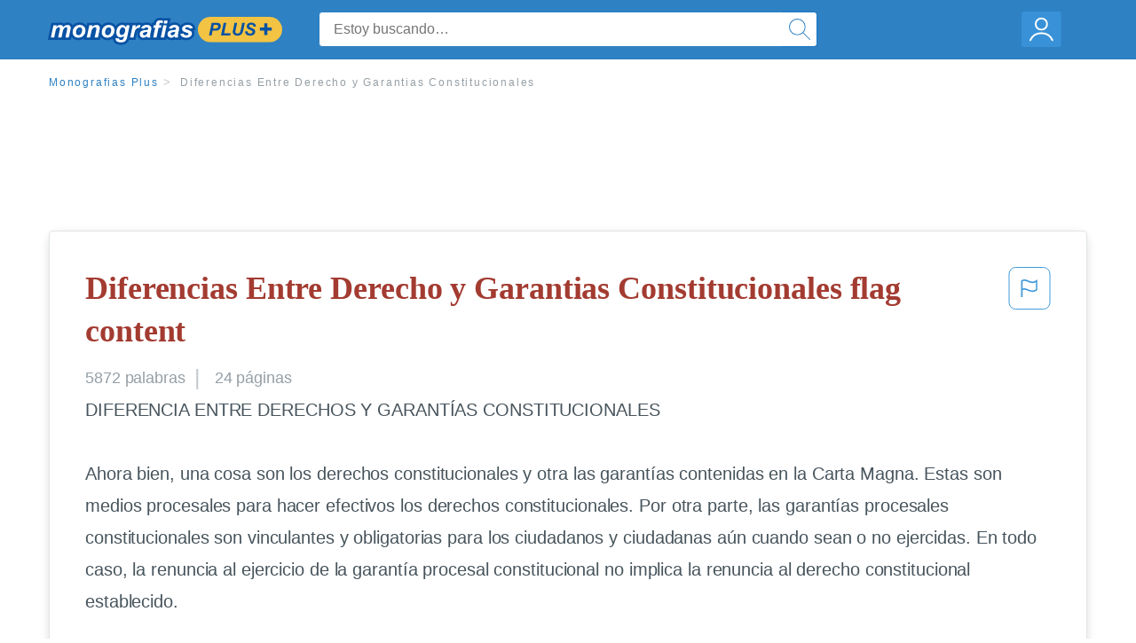

--- FILE ---
content_type: text/html; charset=UTF-8
request_url: https://www.monografias.com/docs/Diferencias-Entre-Derecho-y-Garantias-Constitucionales-FKYNYSUFJ8U2Z
body_size: 2410
content:
<!DOCTYPE html>
<html lang="en">
<head>
    <meta charset="utf-8">
    <meta name="viewport" content="width=device-width, initial-scale=1">
    <title></title>
    <style>
        body {
            font-family: "Arial";
        }
    </style>
    <script type="text/javascript">
    window.awsWafCookieDomainList = ['monografias.com','cram.com','studymode.com','buenastareas.com','trabalhosfeitos.com','etudier.com','studentbrands.com','ipl.org','123helpme.com','termpaperwarehouse.com'];
    window.gokuProps = {
"key":"AQIDAHjcYu/GjX+QlghicBgQ/7bFaQZ+m5FKCMDnO+vTbNg96AE+3PIzueJzgNQj9+QMRk5nAAAAfjB8BgkqhkiG9w0BBwagbzBtAgEAMGgGCSqGSIb3DQEHATAeBglghkgBZQMEAS4wEQQMJn6mAT/20mJKwxseAgEQgDuDUDB6mgzM+zHUHJS6wDTPB3Q2ncFvF8q4Hr7xqRmkaxf5g97EpA2B240DyFHO3P+dA7cbgp7Go/jL2Q==",
          "iv":"EkQVdgCT2wAAB+FL",
          "context":"UXw+ZjjFsoDRDUUdNz+S0V6re/YY8Ryp4TKzVd3Z7MqsICiIh4xx5TtVnWtN0nrlgX9R75/v6Zwb8PFNT5vv13QPiOBEL31710sxD5lWW15Jwwve5eAzBtV7wxypOWCiNrf9/y6pjrFy/wYAbgU3yt8fn4YxZugX6GvOZ4e+7FeD+lUNOq2ec2Z9vu2s4TtCrw9LBhiJ7Ues7mF2ASyv+JYJuFG4So6xc2QnkUFo9k1pw49/hjEZaA7jTwq7fvJ7yskr1puqc9iHArznl2i9dfKDqNvd4fh64/ZIZmzOOSR0c/bjBYrpTO2J9Qs0vSLjUexg/lsU/97KKnnXAfpldga7EJvE6Kk+l0/[base64]/lU2L2Max0+4SQMAeYuISEDUOUHoQ6OgA7fiQdhsYaYrvHh0er6bN6+Qf1ihgmRE5d1wBeuW9iIsW+IfrRpJZ6jhVakzGOqFzXUv6TUjY3jvgBQtclKWtMx6NgGnF2ktjXZjC9OJWcGNyI/PBL+KQeWCE54nCuYfRqtQ+OXCfRuGcdsgVzOd4QaE0a/j8WAgq6P0jiPzVyhYPzIsXO+1jlymaMZoBXxVPxZETJcaIl5A=="
};
    </script>
    <script src="https://ab840a5abf4d.9b6e7044.us-east-2.token.awswaf.com/ab840a5abf4d/b0f70ab89207/06324290ec11/challenge.js"></script>
</head>
<body>
    <div id="challenge-container"></div>
    <script type="text/javascript">
        AwsWafIntegration.saveReferrer();
        AwsWafIntegration.checkForceRefresh().then((forceRefresh) => {
            if (forceRefresh) {
                AwsWafIntegration.forceRefreshToken().then(() => {
                    window.location.reload(true);
                });
            } else {
                AwsWafIntegration.getToken().then(() => {
                    window.location.reload(true);
                });
            }
        });
    </script>
    <noscript>
        <h1>JavaScript is disabled</h1>
        In order to continue, we need to verify that you're not a robot.
        This requires JavaScript. Enable JavaScript and then reload the page.
    </noscript>
</body>
</html>

--- FILE ---
content_type: text/html; charset=utf-8
request_url: https://www.monografias.com/docs/Diferencias-Entre-Derecho-y-Garantias-Constitucionales-FKYNYSUFJ8U2Z
body_size: 12488
content:
<!DOCTYPE html>
<html  lang="es">

<head>
    <!--onetrust-->
    <script type="text/javascript" src="https://cdn.cookielaw.org/consent/21908a05-6e83-4dbd-b8c6-bc84c4c5e5fd/OtAutoBlock.js" ></script>
    <!--end onetrust-->        <script data-ot-ignore type="text/javascript" src="https://ab840a5abf4d.edge.sdk.awswaf.com/ab840a5abf4d/b0f70ab89207/challenge.compact.js" defer></script>
    <meta charset="utf-8" />
    <meta http-equiv="x-ua-compatible" content="IE=edge">
    <meta http-equiv="x-ua-compatible" content="IE=11">
    <script data-ot-ignore type="text/javascript">
    /*load css if critical css*/!function(e){"use strict";var n=function(n,t,o){function i(e){return a.body?e():void setTimeout(function(){i(e)})}function r(){l.addEventListener&&l.removeEventListener("load",r),l.media=o||"all"}var d,a=e.document,l=a.createElement("link");if(t)d=t;else{var s=(a.body||a.getElementsByTagName("head")[0]).childNodes;d=s[s.length-1]}var f=a.styleSheets;l.rel="stylesheet",l.href=n,l.media="only x",i(function(){d.parentNode.insertBefore(l,t?d:d.nextSibling)});var u=function(e){for(var n=l.href,t=f.length;t--;)if(f[t].href===n)return e();setTimeout(function(){u(e)})};return l.addEventListener&&l.addEventListener("load",r),l.onloadcssdefined=u,u(r),l};"undefined"!=typeof exports?exports.loadCSS=n:e.loadCSS=n}("undefined"!=typeof global?global:this);
    </script>
    <!--global head tags-->
    <!--critical css-->	
    <style>.search-box__svg-middle{vertical-align:middle}.search-box__svg{max-height:1.5rem;max-width:1.5rem}.search-box__input,input{border:1px solid #e1e4e5}*,button{box-sizing:border-box}a,button{text-decoration:none}.cursor-pointer,button{cursor:pointer}.search-box__icon [class*=" icon-"]::before,.vert-align-middle{vertical-align:middle}html{-webkit-font-smoothing:antialiased;-webkit-text-size-adjust:none;text-size-adjust:none}body,div,form,h1,header,html,li,nav,section,ul{margin:0;padding:0}article,header,nav,section{display:block}.row{max-width:75rem;margin-left:auto;margin-right:auto}.row::after,.row::before{content:' ';display:table}.row::after{clear:both}.row .row{margin-left:-.625rem;margin-right:-.625rem}.columns{width:100%;float:left;padding-left:.625rem;padding-right:.625rem}.columns:last-child:not(:first-child){float:right}.row.row.columns{float:none}.small-2{width:16.6666666667%}.small-3{width:25%}.small-7{width:58.3333333333%}.small-12{width:100%}@media screen and (min-width:40em){.row .row{margin-left:-.9375rem;margin-right:-.9375rem}.columns{padding-left:.9375rem;padding-right:.9375rem}.medium-2{width:16.6666666667%}.medium-3{width:25%}.medium-7{width:58.3333333333%}}@media screen and (min-width:64em){.large-3{width:25%}.large-6{width:50%}}a{color:#2e81c3}.burger{margin-right:1rem;position:relative}input{color:#435059;font-size:1rem;padding:.8rem 1rem;transition:all .2s ease-in-out;-webkit-transition:all .2s ease-in-out;border-radius:.3em}input[type=text]{display:block;width:100%}.heading-l{line-height:1.35em;margin-bottom:.3125em;font-size:2.25rem;font-weight:300}.text-xl{line-height:1.6em;margin-bottom:.9375em;font-size:1.5rem}.weight-500{font-weight:500}.weight-600{font-weight:600}.serif{font-family:'Times New Roman',Georgia,serif;font-family:"Times New Roman",Georgia,Serif}.text-color-primary{color:#a33b31}[class*=" icon-"]::before{speak:none;line-height:1;-webkit-font-smoothing:antialiased;font-family:stm-global-icons!important;font-style:normal!important;font-weight:400!important;font-variant:normal!important;text-transform:none!important}.icon-ui-24-search::before{content:y}button{background-color:#2e81c3;border:1px solid #2e81c3;color:#fff;display:inline-block;line-height:2.2rem;margin:0 0 .9375rem;padding:0 1.125rem;text-align:center;white-space:nowrap;font-size:16px;border-radius:1.125rem}.icon--account{height:60px;width:55px;background-image:url(//assets.monografias.com/1.17/images/logos/monografias/user-icon-monografias.svg);background-position:center;background-repeat:no-repeat}.essay-details{display:block;margin-bottom:1rem}.essay-details__item{font-weight:400;color:#959fa6;font-size:.9em}.essay-details>:last-child::after{content:' ';margin:0}.nav-breadcrumbs{display:block;margin-bottom:1.3em}.no-margin--bottom,.paper-body>:last-child,.vert-center{margin-bottom:0}.nav-breadcrumbs__item{font-weight:500;color:#959fa6;font-size:.75rem;letter-spacing:.15em}.nav-breadcrumbs>:last-child::after{content:' ';margin:0}.paper-body{display:block;font-size:1.25em;line-height:1.8em;overflow-wrap:break-word;padding:2em;word-wrap:break-word;-webkit-border-radius:.25rem;-moz-border-radius:.25rem;-ms-border-radius:.25rem;border-radius:.25rem;-webkit-box-shadow:0 3px 13px -5px rgba(0,0,0,.3);-moz-box-shadow:0 3px 13px -5px rgba(0,0,0,.3);box-shadow:0 3px 13px -5px rgba(0,0,0,.3);border:1px solid #e1e4e5}@media screen and (max-width:39.9375em){.paper-body{font-size:1.1rem;line-height:1.6rem;padding:1em}}.paper-body__cta{bottom:2rem;height:5rem;padding:2rem;position:absolute;width:100%;z-index:1;background-color:#fff;left:0}.search-box,.search-box__input{display:inline-block;position:relative;width:100%}.paper-body__cta-no-bg{background-color:transparent}.search-box__input{font-size:1rem;height:3.75rem;z-index:1;border-radius:4px;margin:0;padding:1.25rem 3.75rem 1.25rem 1.875rem}.search-box__input--auto{box-shadow:none;background-color:#fff;border:1px solid #e1e4e5}.search-box__input--gray-bg{box-shadow:none;background-color:#fafafa;border:1px solid #e1e4e5}.search-box__input--splat-header{height:2.5rem;margin:0;padding:.25rem 2.5rem .25rem 1rem}@media screen and (max-width:39.9375em){.search-box__input--splat-header{border-radius:0;padding-right:.5rem}}.search-box__button{display:block;height:60px;position:absolute;width:60px;z-index:2;-webkit-border-radius:0 4px 4px 0;-moz-border-radius:0 4px 4px 0;-ms-border-radius:0 4px 4px 0;border-radius:0 4px 4px 0;margin:0;outline:0;padding:0;right:0;top:0}.search-box__button--splat-header{border-width:1px 1px 1px 0;height:2.5rem;width:2.5rem;background-color:#fafafa;border-bottom:1px solid #e1e4e5;border-left:0;border-right:1px solid #e1e4e5;border-top:1px solid #e1e4e5}@media screen and (max-width:39.9375em){.search-box__button--splat-header{display:none}.header-splat__logo-container{background-image:url(//assets.monografias.com/1.17/images/logos/monografias/logo-monografias-mobile.svg); background-size:auto}}.search-box__icon{font-size:22px;line-height:3.75rem;text-align:center;color:#2e81c3}.search-box__icon--splat-header{line-height:2.35rem}.header-splat{min-width:280px;background-color:#2e81c3;border-bottom:1px solid #2e81c3;padding:.8125rem 0}.header-splat__logo-container{display:block;height:100%;max-width:265px;background-image:url(//assets.monografias.com/1.17/images/logos/monografias/logo-monografias-mobile.svg);background-position:left center;background-repeat:no-repeat}.header-splat__logo-container--mgfs{position:relative;right:10px;top:2px}@media screen and (min-width:40em){.header-splat__logo-container{background-image:url(//assets.monografias.com/1.17/images/logos/monografias/logo-monografias-mobile.svg)}}@media screen and (min-width:64em){.header-splat__logo-container{background-size:auto;min-width:237px;background-image:url(//assets.monografias.com/1.17/images/logos/monografias/logo-monografias.svg)}}.header-splat__search-box{box-shadow:none}@media screen and (max-width:39.9375em){.header-splat__search-box{position:absolute;top:4.1rem;visibility:hidden;left:0}.header-splat__search-box--custom-nav{position:fixed;top:5.5rem}.no-border--small{border:0}}.header-splat__search-toggle-container{cursor:pointer;display:block;font-size:1.5rem;height:2.3rem;position:absolute;right:10.5rem;top:.3rem;visibility:visible;width:2.3rem}.header-splat__search-toggle-container--custom-nav{right:0;top:.8rem}.header-splat__icon-ui-24-search-toggle{font-size:1.75rem;color:#fff;line-height:.5}.top-nav{padding:1.25rem;position:fixed;text-align:left;width:100%;z-index:3;color:#737a80}.position-relative,.top-nav--slim,.vert-center{position:relative}.top-nav--slim{height:4.125rem;padding:.5rem}.unstyled{list-style:none}.full-height{height:100%}.vert-center{top:50%;margin-top:0;transform:translateY(-50%)}@media screen and (min-width:40em){.header-splat__search-toggle-container{visibility:hidden}.vert-center--medium{position:relative;top:50%;margin-bottom:0;margin-top:0;transform:translateY(-50%)}}.center{text-align:center}.align-right{text-align:right}.margin-0-5{margin-bottom:.5rem}.no-padding{padding:0}@media screen and (max-width:39.9375em){.no-box-shadow--small{box-shadow:none}.no-padding--small{padding:0}}.padding-top-1{padding-top:1rem}.brand-primary{color:#2e81c3}.display-block{display:block}.display-inline-block{display:inline-block}.capitalize{text-transform:capitalize}body{line-height:normal;color:#47545c;font:16px Helvetica,Arial,sans-serif;letter-spacing:-.1px}.heading-m{word-wrap:break-word}.card__content{word-wrap:break-word}.rhino-slot{margin-bottom:1rem}@media screen and (max-width:39.9375em){.section--footer{padding-bottom:60px!important}#essay_ad_top{height:50px;min-width:300px;max-width:320px;overflow:hidden;margin:auto auto 2rem}#essay_ad_related{height:250px;width:300px;margin:auto}}@media screen and (min-width:40em){.section--footer{padding-bottom:100px!important}#essay_ad_top{height:90px;min-width:728px;max-width:970px;overflow:hidden;margin:auto auto 2rem}#essay_ad_related{min-height:90px;max-height:250px;min-width:300px;max-width:970px;margin:auto}}.essay-heading-title{display:flex;justify-content: space-between;}.btn-content-flagging{color:#419ad9;cursor: pointer;}</style>
    		<!--async css-->
    		<script data-ot-ignore>loadCSS('//assets.monografias.com/1.17/css/monografias.1.17.173.min.css');</script>
    <!--route specific sync tags-->
            <script data-ot-ignore>
        window.dataLayer = window.dataLayer || [];
        var gtmEnv = 'true' ? 'production' : 'development';
        dataLayer.push({"environment": gtmEnv});
        dataLayer.push({"version":"3.0.66"});
    </script>
    
    <!-- Google Tag Manager -->
    <script data-ot-ignore type="text/javascript">(function(w,d,s,l,i){w[l]=w[l]||[];w[l].push(
    {'gtm.start': new Date().getTime(),event:'gtm.js'}
    );var f=d.getElementsByTagName(s)[0],
    j=d.createElement(s),dl=l!='dataLayer'?'&l='+l:'';j.setAttributeNode(d.createAttribute('data-ot-ignore'));j.setAttribute('class','optanon-category-C0001');j.async=true;j.src=
    '//www.googletagmanager.com/gtm.js?id='+i+dl;f.parentNode.insertBefore(j,f);
    })(window,document,'script','dataLayer','GTM-WWXZ229');</script>
    <!-- End Google Tag Manager -->
    <meta name="viewport" content="width=device-width, initial-scale=1.0" />

    <!--  -->
    <title>Diferencias Entre Derecho y Garantias... | Monografías Plus</title>
    <!-- 
 -->

    <!--  -->
    <meta name="description" content="DIFERENCIA ENTRE DERECHOS Y GARANTÍAS CONSTITUCIONALES Ahora bien, una cosa son los derechos constitucionales y otra las garantías contenidas en la Carta...">
    <!-- 
 -->

    <meta name="HandheldFriendly" content="True" />

    <link rel="canonical" href="https://www.monografias.com/docs/Diferencias-Entre-Derecho-y-Garantias-Constitucionales-FKYNYSUFJ8U2Z" />




    <script>
        try {
            window.localStorage.setItem('splat.languageCode', 'es');
        } catch (err) {
            console.log('could not save language code to LC');
        }
    </script>
</head>
<body>
    
    <!-- Google Tag Manager (noscript) -->
    <noscript><iframe src="https://www.googletagmanager.com/ns.html?id=GTM-WWXZ229" height="0" width="0" style="display:none;visibility:hidden"></iframe></noscript>
    <!-- End Google Tag Manager (noscript) -->
    
    <header class="header-splat no-padding">
        <nav class="row top-nav top-nav--slim">
            <div class="columns small-7 medium-3 large-3 full-height">
                <a href="https://www.monografias.com/plus" class="header-splat__logo-container header-splat__logo-container--mgfs"  ></a>
            </div>
            <div class="columns position-relative small-2 medium-7 large-6 full-height">
                <div class="search-box header-splat__search-box header-splat__search-box--custom-nav vert-center--medium " id="header-search-box">
                    <form class="toggle-trigger" action="https://www.monografias.com/search" method="GET">
                        <input name="query" type="text" class="search-box__input search-box__input search-box__input--auto search-box__input--splat-header"
                            placeholder="Estoy buscando…">
                        <input type="hidden" name="lang" value="es"/>
                        <button class="search-box__button search-box__button--splat-header" type="submit">
                            <div class="search-box__svg-cont">
                                <img class="search-box__svg search-box__svg-middle" src="//assets.monografias.com/1.17/images/icons/monografias/magnifying-glass.svg">
                            </div>
                        </button>
                    </form>
                </div>
                <div class="header-splat__search-toggle-container header-splat__search-toggle-container--custom-nav" data-bv-click="toggleClass('conditionally-visible'):'header-search-box';">
                    <div class="search-box__svg-cont">
                        <img class="search-box__svg search-box__svg-middle" src="//assets.monografias.com/1.17/images/icons/monografias/magnifying-glass-mobile.svg">
                    </div>
                </div>
            </div>
            <div class="columns small-3 medium-2 large-3 full-height align-right">
                <div class="burger full-height vert-align-middle display-inline-block cursor-pointer position-relative">
                    <a
                        href="https://www.monografias.com/dashboard?lang=es"
                        rel="nofollow"
                        class="vert-center icon--account display-block">
                    </a>
                </div>
            </div>
        </nav>
    </header>

    <div class="tpw-main-container">
        <script>
    //document-related vars
    window.monografias = window.monografias || {};
    window.monografias.document = window.monografias.document || {};
    window.monografias.document.page_count = 24;
    window.monografias.documentId = 'FKYNYSUFJ8U2Z';
</script>
<section class="row small-12 columns">
    <nav class="nav-breadcrumbs padding-top-1 padding-bottom-1">
            <a href="/plus" class="nav-breadcrumbs__item capitalize brand-primary">Monografias Plus</a>
            <a class="nav-breadcrumbs__item">Diferencias Entre Derecho y Garantias Constitucionales</a>
    </nav>
</section>
<div class="rhino-slot center" id="essay_ad_top"></div>
<section class="row columns">
    <article class="">
        <div class="row">
            <div class="columns small-12 position-relative">
                <main>
                    <div class="position-relative paper-body text-xl display-block no-border--small no-box-shadow--small no-padding--small">
                        <div class="essay-heading-title">
                            <h1
                                class="heading-l serif weight-600 text-color-primary margin-0-5">
                                Diferencias Entre Derecho y Garantias Constitucionales flag content
                            </h1>
                                
                                <span class="btn-content-flagging" id="content-flagging-btn" role="button">
                                    <svg width="48" height="49" viewBox="0 0 48 49" fill="none" xmlns="http://www.w3.org/2000/svg">
                                        <rect x="1" y="0.5" width="46" height="47.0413" rx="7.5" stroke="currentcolor"/>
                                        <path d="M16.1668 34.0413H14.5V15.2062L14.9167 14.9561C17.667 13.206 20.2506 14.2061 22.7508 15.2062C25.5844 16.3729 28.168 17.373 31.5017 14.9561L32.8351 14.0394V26.1239L32.5018 26.3739C28.418 29.3742 25.0844 28.0408 22.0841 26.7906C19.9172 25.9572 18.0837 25.2071 16.1668 26.1239V34.0413ZM18.0837 24.0404C19.6672 24.0404 21.2507 24.6238 22.7508 25.2905C25.4177 26.3739 28.0013 27.374 31.1683 25.2905V17.2064C27.668 19.0399 24.751 17.8731 22.0841 16.7897C19.9172 15.9562 18.0837 15.2062 16.1668 16.1229V24.2904C16.8336 24.1237 17.417 24.0404 18.0837 24.0404Z" fill="currentcolor"/>
                                    </svg>
                                </span>
                                <script type="text/javascript" defer src="/s/js/contentFlagging.min.js?v=3.0.66"></script>
                                <div class="content-flagging-modal sb-modal" id="content-flagging-reason-modal" style="display:none">
                                    <div class="sb-modal-dialog small-11 large-4">
                                        <div class="sb-modal-content">
                                            <div class="sb-modal-header">
                                                <div class="row small-12">
                                                    <h2 class="columns small-10 sb-modal-title">Denunciar este documento</h2>
                                                    <div class="columns small-2">
                                                        <span class="sb-close">&times;</span>
                                                    </div>            
                                                </div>         
                                            </div>
                                            <div class="sb-modal-body">
                                                <h3 class="heading-s">Seleccione un motivo</h3>
                                                <div class="content-flagging-reasons">
                                                    <div class="content-flagging-reason">
                                                        <input type="radio" name="reportreason" value="copyright-other-ip-infringement" id="copyright"/>
                                                        <label for="copyright">
                                                            <div>Derechos de autor u otras infracciones de propiedad intelectual</div>
                                                            <div class="sub-label">Por ejemplo: uso no autorizado de contenido protegido por derechos de autor</div>
                                                        </label>
                                                    </div>
                                
                                                    <div class="content-flagging-reason">
                                                        <input type="radio" name="reportreason" value="privacy-violations" id="privacyViolations"/>
                                                        <label for="privacyViolations">
                                                            <div>Violación de la privacidad</div>
                                                            <div class="sub-label">Por ejemplo: la divulgación no autorizada de información personal</div>
                                                        </label>
                                                    </div>
                                
                                
                                                    <div class="content-flagging-reason">
                                                        <input type="radio" name="reportreason" value="" id="inappropriateContent"/>
                                                        <label for="inappropriateContent">
                                                            <div>Contenido inapropiado</div>
                                                            <div class="sub-label">Por ejemplo: contenido relacionado con terrorismo, protección de menores, etc.</div>
                                                        </label>
                                                    </div>
                                                </div>
                                                
                                                <div class="content-flagging-cta">
                                                <button class="cancel-cta" >Cancelar</button>
                                                <button
                                                    class="next-cta button--disabled"
                                                    disabled
                                                >Siguiente</button>
                                                </div>
                                            </div>
                                        </div>
                                    </div>
                                </div>
                                <div class="content-flagging-modal sb-modal" id="content-flagging-confirmation-modal" style="display:none">
                                    <div class="sb-modal-dialog small-11 large-4">
                                        <div class="sb-modal-content">
                                            <div class="sb-modal-header">
                                                <div class="row small-12">
                                                    <h2 class="columns small-10 sb-modal-title">Será redirigido</h2>
                                                    <div class="columns small-2">
                                                        <span class="sb-close">&times;</span>
                                                    </div>            
                                                </div>         
                                            </div>
                                            <div class="sb-modal-body">
                                                <div class="content-flagging-confirmation-txt">
                                                    Al hacer clic en &quot;continuar&quot;, será llevado a nuestro formulario para informar un incidente y enviar una solicitud de eliminación de contenido.
                                                </div>
                                                <div class="content-flagging-cta">
                                                <button class="cancel-cta">Cancelar</button>
                                                <button class="next-cta">Continuar</button>
                                                </div>
                                            </div>
                                        </div>
                                    </div>
                                </div>                        </div>
                        <div class="essay-details no-margin--bottom">
                                <span class="essay-details__item">5872 <span>palabras</span></span>
                                <span class="essay-details__item">24 páginas</span>
                        </div>
                        <div class="paper-body__gradient paper-body__gradient--bottom paper-body__gradient--bottom-abs"></div>
                        <div class="center paper-body__cta paper-body__cta-no-bg">
                            <a
                                class="button button--large-height button--squarish"
                                href="/document/FKYNYSUFJ8U2Z?lang=es"
                                rel="nofollow">
                                    Ver más
                                </a>
                        </div>
                                        <span class="document__preview">DIFERENCIA ENTRE  DERECHOS Y GARANTÍAS CONSTITUCIONALES<br />
<br />
      Ahora bien, una cosa son los derechos constitucionales y otra las garantías contenidas en la Carta Magna. Estas son medios procesales para hacer efectivos los derechos constitucionales. Por otra parte, las garantías procesales constitucionales son vinculantes y obligatorias para los ciudadanos y ciudadanas aún cuando sean o no ejercidas. En todo caso, la renuncia al ejercicio de la garantía procesal constitucional no implica la renuncia al  derecho constitucional establecido.<br />
<br />
   LA TUTELA JUDICIAL Y EFECTIVA Y LAS GARANTÍAS CONSTITUCIONALES.<br />
<br />
   	Para algunos la tutela judicial efectiva es la suma de todos los derechos y garantías constitucionales procesales contenidos</span>
                                        <a
                                            href="/document/FKYNYSUFJ8U2Z?lang=es"
                                            class="document__middle cursor-pointer"
                                            rel="nofollow"
                                            style="color: #3174a3;"><i>&hellip;ver más&hellip;</i></a>
                                        <br/>
                                        <br/>
                                        <span class="document__preview">DIFERENCIA ENTRE  DERECHOS Y GARANTÍAS CONSTITUCIONALES<br />
<br />
      Ahora bien, una cosa son los derechos constitucionales y otra las garantías contenidas en la Carta Magna. Estas son medios procesales para hacer efectivos los derechos constitucionales. Por otra parte, las garantías procesales constitucionales son vinculantes y obligatorias para los ciudadanos y ciudadanas aún cuando sean o no ejercidas. En todo caso, la renuncia al ejercicio de la garantía procesal constitucional no implica la renuncia al  derecho constitucional establecido.<br />
<br />
   LA TUTELA JUDICIAL Y EFECTIVA Y LAS GARANTÍAS CONSTITUCIONALES.<br />
<br />
   	Para algunos la tutela judicial efectiva es la suma de todos los derechos y garantías constitucionales procesales contenidos en la norma que contiene el debido proceso. Esta es la tesis que sostiene la Sala Constitucional del Tribunal Supremo de Justicia venezolano, al interpretar los artículos 2, 26, 49 y 257 de la Constitución de la Republica Bolivariana de Venezuela.<br />
<br />
   	Para otros, es a la inversa. El debido proceso contiene la tutela judicial efectiva. Estos consideran que la tutela judicial efectiva se encuentra dentro del debido proceso. Para ellos tutela judicial efectiva y debido proceso son garantías procesales constitucionales diferentes.<br />
<br />
   	La tutela judicial efectiva comporta el derecho al acceso a los tribunales, el derecho a la efectividad de las decisiones judiciales y el</span>
                                        <br/>
                    </div>
                </main>
            </div>
        </div>
    </article>
</section>
<section class="row ">
    <div class="columns position-relative
        large-12">
        <div class="">
            <div id="essay_ad_related"></div>
            <h2
                class="heading-m heading-s padding-top-1 margin-2 weight-400 light-gray center uppercase">
                    Documentos relacionados
            </h2>
        </div>
        <section class="">
            <ul class="unstyled">
                <li>
                    <div class="card card--box-shadow no-border--small no-box-shadow--small no-padding--small">
                        <a class="card__title " href="/docs/Diferencias-Entre-Derecho-y-Garantias-Constitucionales-PKCWXAKR99CF">
                            <h6
                                class=" text-color-secondary serif heading-m">Diferencias Entre Derecho y Garantias Constitucionales
                            </h6>
                        </a>
                        <span class="card__caption card__caption weight-300 mid-gray text-s">5884 palabras | 24 páginas</span>
                        <div class="card__content-footer-container ">
                            <p class="card__content text-s ">DIFERENCIA ENTRE  DERECHOS Y GARANTÍAS CONSTITUCIONALES

      Ahora bien, una cosa son los derechos constitucionales y otra las garantías contenidas en la Carta Magna. Estas son medios procesales para hacer efectivos los derechos constitucionales. Por otra parte, las garantías procesales constitucionales son vinculantes y obligatorias para los ciudadanos y ciudadanas aún cuando sean o no ejercidas. En todo caso, la renuncia al ejercicio de la garantía procesal constitucional no implica la renuncia&hellip;.</p>
                            <div class="row card__footer-links ">
                                <div class="columns">
                                    <a class="card__footer  text-xs" href="/docs/Diferencias-Entre-Derecho-y-Garantias-Constitucionales-PKCWXAKR99CF">
                                    <span class="text-color-secondary weight-500">
                                        ver más
                                    </span>
                                    </a>
                                </div>
                            </div>
                        </div>
                    </div>
                </li>
                <li>
                    <div class="card card--box-shadow no-border--small no-box-shadow--small no-padding--small">
                        <a class="card__title " href="/docs/Derechos-y-garant%C3%ADas-luigi-ferragioli-s%C3%ADntesis-F36SZK3699CF">
                            <h6
                                class=" text-color-secondary serif heading-m">Derechos y garantías, luigi ferragioli (síntesis)
                            </h6>
                        </a>
                        <span class="card__caption card__caption weight-300 mid-gray text-s">2531 palabras | 11 páginas</span>
                        <div class="card__content-footer-container ">
                            <p class="card__content text-s ">DERECHOS Y GARANTÍAS.
La Ley del más Débil.

EL DERECHO COMO SISTEMA DE GARANTÍAS.

Plantea la existencia de una crisis del derecho, distinguiendo tres aspectos: crisis de la legalidad, expresada en la ausencia o ineficacia de los controles públicos; crisis del Estado Social manifestado en la falta de elaboración de un sistema de garantías de los derechos sociales; y la crisis del Estado Nacional, cuya expresión encontramos en el debilitamiento del constitucionalismo, mismas que, en su conjunto&hellip;.</p>
                            <div class="row card__footer-links ">
                                <div class="columns">
                                    <a class="card__footer  text-xs" href="/docs/Derechos-y-garant%C3%ADas-luigi-ferragioli-s%C3%ADntesis-F36SZK3699CF">
                                    <span class="text-color-secondary weight-500">
                                        ver más
                                    </span>
                                    </a>
                                </div>
                            </div>
                        </div>
                    </div>
                </li>
                <li>
                    <div class="card card--box-shadow no-border--small no-box-shadow--small no-padding--small">
                        <a class="card__title " href="/docs/Medios-de-defensa-constitucional-FKCX6NQZBZ">
                            <h6
                                class=" text-color-secondary serif heading-m">Medios de defensa constitucional
                            </h6>
                        </a>
                        <span class="card__caption card__caption weight-300 mid-gray text-s">4115 palabras | 17 páginas</span>
                        <div class="card__content-footer-container ">
                            <p class="card__content text-s ">precisar que los medios de control constitucional que se abordan en este trabajo forman parte de la denominada justicia constitucional, por lo que se debe conocer el significado de la misma para de ahí poder conocer las figuras que abarca.
Por Justicia constitucional debe entenderse el conjunto de medios procesales y procedimentales que tienden a garantizar la limpieza en la observancia de la norma fundamental de un determinado país. En México, la justicia constitucional nació junto con el juicio de amparo&hellip;.</p>
                            <div class="row card__footer-links ">
                                <div class="columns">
                                    <a class="card__footer  text-xs" href="/docs/Medios-de-defensa-constitucional-FKCX6NQZBZ">
                                    <span class="text-color-secondary weight-500">
                                        ver más
                                    </span>
                                    </a>
                                </div>
                            </div>
                        </div>
                    </div>
                </li>
                <li>
                    <div class="card card--box-shadow no-border--small no-box-shadow--small no-padding--small">
                        <a class="card__title " href="/docs/Generalidades-de-las-garantias-individuales-P3LSW2UZAQTA">
                            <h6
                                class=" text-color-secondary serif heading-m">Generalidades de las garantias individuales
                            </h6>
                        </a>
                        <span class="card__caption card__caption weight-300 mid-gray text-s">5280 palabras | 22 páginas</span>
                        <div class="card__content-footer-container ">
                            <p class="card__content text-s ">SEMIESCOLARIZADO

MATERIA: GARANTÍAS CONSTITUCIONALES

TRABAJO: ORÍGENES Y GENERALIDADES DE LAS GARANTÍAS INDIVIDUALES

MAESTRA: GUADALUPE BAUTISTA GONZÁLEZ

[pic]

   1. ACEPCION DE LA PALABRA GARANTIA

      1.1 COMO DERECHOS

      1.2 COMO MEDIO DE PROTECCION

   2. RELACION JURIDICA DE LAS GARANTIAS INDIVIDUALES

      2.1 SUJETO ACTIVO

      2.2 SUJETO PASIVO

 3. CONCEPTO DEL GOBERNADO

4. FUENTE DE LAS GARANTIAS INDIVIDUALES

5. ANTECEDENTES DE LAS GARANTIAS INDIVIDUALES&hellip;.</p>
                            <div class="row card__footer-links ">
                                <div class="columns">
                                    <a class="card__footer  text-xs" href="/docs/Generalidades-de-las-garantias-individuales-P3LSW2UZAQTA">
                                    <span class="text-color-secondary weight-500">
                                        ver más
                                    </span>
                                    </a>
                                </div>
                            </div>
                        </div>
                    </div>
                </li>
                <li>
                    <div class="card card--box-shadow no-border--small no-box-shadow--small no-padding--small">
                        <a class="card__title " href="/docs/Resumen-sobre-los-derechos-fundamentales-ferrajoli-PKCT48SYMZ">
                            <h6
                                class=" text-color-secondary serif heading-m">Resumen sobre los derechos fundamentales, ferrajoli
                            </h6>
                        </a>
                        <span class="card__caption card__caption weight-300 mid-gray text-s">2144 palabras | 9 páginas</span>
                        <div class="card__content-footer-container ">
                            <p class="card__content text-s ">SOBRE LOS DERECHOS FUNDAMENTALES
Luigi Ferrajoli

I.	El Constitucionalismo como nuevo paradigma del derecho positivo

El Constitucionalismo puede ser visto como un sistema de vínculos sustanciales, es decir, un sistema de prohibiciones y obligaciones impuestas por las cartas constitucionales y en especial por los principios y los derechos fundamentales que en ellas se establecen. La efectividad de este sistema se encuentra en la rigidez de las Constituciones, asegurada por la previsión de procedimientos&hellip;.</p>
                            <div class="row card__footer-links ">
                                <div class="columns">
                                    <a class="card__footer  text-xs" href="/docs/Resumen-sobre-los-derechos-fundamentales-ferrajoli-PKCT48SYMZ">
                                    <span class="text-color-secondary weight-500">
                                        ver más
                                    </span>
                                    </a>
                                </div>
                            </div>
                        </div>
                    </div>
                </li>
                <li>
                    <div class="card card--box-shadow no-border--small no-box-shadow--small no-padding--small">
                        <a class="card__title " href="/docs/Diferencia-entre-derechos-humanos-y-garantias-individuales-P3GTYJ336L9JP">
                            <h6
                                class=" text-color-secondary serif heading-m">Diferencia entre derechos humanos y garantias individuales
                            </h6>
                        </a>
                        <span class="card__caption card__caption weight-300 mid-gray text-s">1468 palabras | 6 páginas</span>
                        <div class="card__content-footer-container ">
                            <p class="card__content text-s ">DIFERENCIAS ENTRE DERECHOS HUMANOS Y GARANTÍAS INDIVIDUALES.

Para hablar de la diferencia que existe entre los derechos humanos y las garantías individuales tenemos que saber las características de ambos. 

GARANTÍAS INDIVIDUALES.

Las garantías individuales son aquellas que corresponden al individuo como sujeto de derecho y que son susceptibles de ser gozadas exclusivamente por éste. En términos doctrinarios son las que se ubican dentro de la primera generación de derechos humanos

Están&hellip;.</p>
                            <div class="row card__footer-links ">
                                <div class="columns">
                                    <a class="card__footer  text-xs" href="/docs/Diferencia-entre-derechos-humanos-y-garantias-individuales-P3GTYJ336L9JP">
                                    <span class="text-color-secondary weight-500">
                                        ver más
                                    </span>
                                    </a>
                                </div>
                            </div>
                        </div>
                    </div>
                </li>
                <li>
                    <div class="card card--box-shadow no-border--small no-box-shadow--small no-padding--small">
                        <a class="card__title " href="/docs/RESUMEN-DERECHOS-FUNDAMENTALES-LUIGI-FERRAJOLI-F3Y7HKTZSQTS">
                            <h6
                                class=" text-color-secondary serif heading-m">RESUMEN DERECHOS FUNDAMENTALES LUIGI FERRAJOLI
                            </h6>
                        </a>
                        <span class="card__caption card__caption weight-300 mid-gray text-s">1869 palabras | 8 páginas</span>
                        <div class="card__content-footer-container ">
                            <p class="card__content text-s ">“SOBRE LOS DERECHOS FUNDAMENTALES” POR LUIGI FERRAJOLI

En este ensayo Ferrajoli habla sobre los derechos fundamentales como base del constitucionalismo moderno, su relación con la paz, la igualdad y su carácter como leyes de los más debiles; además, de su condición con respecto a la globalización que tiene lugar hoy en día. Este escrito se divide en tres temas principales: El Constitucionalismo como nuevo paradigma del derecho positivo; ¿Cuáles son los Derechos Fundamentales?; y, Derechos Fundamentales&hellip;.</p>
                            <div class="row card__footer-links ">
                                <div class="columns">
                                    <a class="card__footer  text-xs" href="/docs/RESUMEN-DERECHOS-FUNDAMENTALES-LUIGI-FERRAJOLI-F3Y7HKTZSQTS">
                                    <span class="text-color-secondary weight-500">
                                        ver más
                                    </span>
                                    </a>
                                </div>
                            </div>
                        </div>
                    </div>
                </li>
                <li>
                    <div class="card card--box-shadow no-border--small no-box-shadow--small no-padding--small">
                        <a class="card__title " href="/docs/Ensayo-Juicio-De-Amparo-FKCGYB6YMY">
                            <h6
                                class=" text-color-secondary serif heading-m">Ensayo Juicio De Amparo
                            </h6>
                        </a>
                        <span class="card__caption card__caption weight-300 mid-gray text-s">4018 palabras | 17 páginas</span>
                        <div class="card__content-footer-container ">
                            <p class="card__content text-s ">JUICIO DE AMPARO Y SUS DIFERENCIAS CON LAS CONTROVERSIAS CONSTITUCIONALES Y ACCIONES DE INCONSTITUCIONALIDAD

      I.- INTRODUCCION

El juicio de Amparo es el medio protector por excelencia de los derechos más importantes que tenemos todos quienes nos encontramos en México, es decir, las garantías individuales, las cuales se encuentran establecidas en la Constitución Política de los Estados Unidos Mexicanos.
El juicio de amparo es una de las instituciones mexicanas reconocidas a nivel internacional&hellip;.</p>
                            <div class="row card__footer-links ">
                                <div class="columns">
                                    <a class="card__footer  text-xs" href="/docs/Ensayo-Juicio-De-Amparo-FKCGYB6YMY">
                                    <span class="text-color-secondary weight-500">
                                        ver más
                                    </span>
                                    </a>
                                </div>
                            </div>
                        </div>
                    </div>
                </li>
                <li>
                    <div class="card card--box-shadow no-border--small no-box-shadow--small no-padding--small">
                        <a class="card__title " href="/docs/Diferencia-Entre-El-Recurso-De-Apelaci%C3%B3n-y-P3AYTUFJ8U2Y">
                            <h6
                                class=" text-color-secondary serif heading-m">Diferencia Entre El Recurso De Apelación y Casación
                            </h6>
                        </a>
                        <span class="card__caption card__caption weight-300 mid-gray text-s">690 palabras | 3 páginas</span>
                        <div class="card__content-footer-container ">
                            <p class="card__content text-s ">DIFERENCIAS ENTRE EL RECURSO DE APELACIÓN Y EL RECURSO DE CASACIÓN.

      Existen importantes diferencias entre un recurso de casación y una apelación, dada su naturaleza y la excepcionalidad de presentar un recurso ante el órgano jurisdiccional de mayor importancia jerárquica.

      Mientras en la apelación se puede revisar el Derecho y los hechos del juicio, siendo constitutiva de instancia, la casación sólo se refiere al derecho y no constituye instancia. Sin embargo, en los ordenamientos&hellip;.</p>
                            <div class="row card__footer-links ">
                                <div class="columns">
                                    <a class="card__footer  text-xs" href="/docs/Diferencia-Entre-El-Recurso-De-Apelaci%C3%B3n-y-P3AYTUFJ8U2Y">
                                    <span class="text-color-secondary weight-500">
                                        ver más
                                    </span>
                                    </a>
                                </div>
                            </div>
                        </div>
                    </div>
                </li>
                <li>
                    <div class="card card--box-shadow no-border--small no-box-shadow--small no-padding--small">
                        <a class="card__title " href="/docs/Constitucionalismo-y-neoconstitucionalismo-FKSHFY3R99CP">
                            <h6
                                class=" text-color-secondary serif heading-m">Constitucionalismo y neoconstitucionalismo
                            </h6>
                        </a>
                        <span class="card__caption card__caption weight-300 mid-gray text-s">1686 palabras | 7 páginas</span>
                        <div class="card__content-footer-container ">
                            <p class="card__content text-s ">Constitucionalismo y neo constitucionalismo

Constitucionalismo:
El constitucionalismo es una ideología de carácter liberal. Surge(a diferencia del Derecho que brota  de necesidades) de la lucha del individuo contra el Estado por su libertad, con las revoluciones burguesas  se consolida el Estado liberal de derecho. Se habla de ideología en términos de un conjunto de postulados coloquiales del deber ser. Los postulados constitucionalistas son tres:
   1) El Estado debe estar regido por una constitución&hellip;.</p>
                            <div class="row card__footer-links ">
                                <div class="columns">
                                    <a class="card__footer  text-xs" href="/docs/Constitucionalismo-y-neoconstitucionalismo-FKSHFY3R99CP">
                                    <span class="text-color-secondary weight-500">
                                        ver más
                                    </span>
                                    </a>
                                </div>
                            </div>
                        </div>
                    </div>
                </li>
            </ul>
        </section>
    </div>
</section>
<section class="row ">
    <div class="columns position-relative
        large-12">
        <section class="section ">
            <div class="container">
                <div class="row">
                    <div class="columns ">
                        <div class="section-heading ">
                            <h2
                                class="align-left margin-2 heading-m" >
                                    Ensayos populares
                            </h2>
                        </div>
                    </div>
                </div>
                <div class="row" id="popular-tags-visible">
                    <div class="small-12 columns tag-block columns-small-1 columns-medium-2 columns-large-2">
                        <ul>
                            <li class="margin-1">
                                <a 
                                    href="/docs/Arquitectura-indigena-P3SNYSUFJ8UNY" 
                                    title="Arquitectura indigena"
                                    class="mid-gray brand-primary--hover">Arquitectura indigena</a>
                            </li>
                            <li class="margin-1">
                                <a 
                                    href="/docs/Componentes-conductuales-F352YAUPJDGNY" 
                                    title="Componentes conductuales"
                                    class="mid-gray brand-primary--hover">Componentes conductuales</a>
                            </li>
                            <li class="margin-1">
                                <a 
                                    href="/docs/Funciones-del-ministerio-publico-PKWNYAGPC8UNY" 
                                    title="Funciones del ministerio publico"
                                    class="mid-gray brand-primary--hover">Funciones del ministerio publico</a>
                            </li>
                            <li class="margin-1">
                                <a 
                                    href="/docs/Medidas-Ambientales-FKFNYAGFC8GNY" 
                                    title="Medidas Ambientales"
                                    class="mid-gray brand-primary--hover">Medidas Ambientales</a>
                            </li>
                            <li class="margin-1">
                                <a 
                                    href="/docs/Caja-Menuda-F362ZSGFJDU2Y" 
                                    title="Caja Menuda"
                                    class="mid-gray brand-primary--hover">Caja Menuda</a>
                            </li>
                            <li class="margin-1">
                                <a 
                                    href="/docs/Conflicto-en-el-teatro-PKG2ZSGFJ8GNZ" 
                                    title="Conflicto en el teatro"
                                    class="mid-gray brand-primary--hover">Conflicto en el teatro</a>
                            </li>
                        </ul>
                    </div>
                </div>
            </div>
        </section>
    </div>
</section>
<a href="/content/access" rel="nofollow"></a>
<script type="application/ld+json">
{
  "@context": "https://schema.org",
  "@type": "BreadcrumbList",
  "itemListElement": [{
    "@type": "ListItem",
    "position": 1,
    "item": {
      "@id": "https://www.monografias.com/",
      "name": "Home Page"
    }
  },{
    "@type": "ListItem",
    "position": 2,
    "item": {
      "@id": "https://www.monografias.com/",
      "name": "Free Essays"
    }
  },{
    "@type": "ListItem",
    "position": 3,
    "item": {
      "@id": "https://www.monografias.com/docs/Diferencias-Entre-Derecho-y-Garantias-Constitucionales-FKYNYSUFJ8U2Z",
      "name": "Diferencias Entre Derecho y Garantias Constitucionales"
    }
  }]
}
</script>
<script>
        
     window.splatconfig = {"PUBLIC_DOCUMENT_ID_PROP":"document_id","PUBLIC_HOME_URL":"https://www.monografias.com/plus","PUBLIC_GOOGLE_RECAPTCHA_SITE_KEY":"6LehWiUUAAAAAGikQR2wSJHSZLrMzzr_2gChUahN","PUBLIC_ROUTE_SPA_HANDLER_COPYRIGHT":"react","PUBLIC_EXTERNAL_API_URL":"https://api.monografias.com","PUBLIC_ROUTE_SPA_HANDLER_PAYMENT":"react","PUBLIC_FACEBOOK_APP_VERSION":"v12.0","PUBLIC_ROUTE_SPA_HANDLER_PRIVACY":"react","PUBLIC_SUPPORT_EMAIL":"support@monografias.com","PUBLIC_SECURE_BASE_URL":"https://www.monografias.com","PUBLIC_CHECKOUT_WORLDPAY_TIMEOUT":"29","PUBLIC_ENABLE_TCF_API_2_2":true,"PUBLIC_DISCLAIMER_CONTACT_US":"https://monografias.zendesk.com/hc/es/requests/new","PUBLIC_IS_OFFICIAL_PRODUCTION":true,"PUBLIC_SEARCH_LIMIT":"50","PUBLIC_ERRORS_SENTRY_SRC":"//3862798366c94e19b7ce9671fab51d59@sentry.io/294856","PUBLIC_ROUTE_SPA_HANDLER_SIGNUP":"react","PUBLIC_SPLAT_API_VERSION":"2","PUBLIC_ROUTE_SPA_HANDLER_AUTHEMAIL":"react","PUBLIC_HOSTED_PAYMENT_POLL_INTERVAL":"5000","PUBLIC_LANGUAGE_CODE":"es","PUBLIC_ROUTE_SPA_HANDLER_TERMS":"react","PUBLIC_SIGNIN_BUTTON_WIDTH":"219px","PUBLIC_ROUTE_SPA_HANDLER_TERMSWRITING":"react","PUBLIC_SEARCH_ALLOW_LANGUAGE_QUERY":false,"PUBLIC_ROUTE_SPA_HANDLER_SIGNOUT":"react","PUBLIC_GOOGLE_APP_ID":"993102487312-fnvr1d1mr5sk7eus9b0l9bnicabls51h.apps.googleusercontent.com","PUBLIC_NG1_TEMPLATE_URL":"https://s3.amazonaws.com/splat-ng1-templates/","PUBLIC_USE_COOKIEBOT":true,"PUBLIC_EXTERNAL_ASSETS_URL":"//assets.monografias.com/1.17/","PUBLIC_GTM_CONTAINER_ID":"GTM-WWXZ229","PUBLIC_ALLOWED_LANGUAGES":"es,pt","PUBLIC_NON_SECURE_BASE_URL":"https://www.monografias.com","PUBLIC_PAYMENT_PAGE_DISCLAIMER_V1":true,"PUBLIC_HOME_URL_NO_TRAILING_SLASH":true,"PUBLIC_SITE_NAME":"Monografías Plus","PUBLIC_BECKETT_CSS_FONTS_URL":"//assets.monografias.com/1.17/css/monografias.fonts.1.17.202.min.css","PUBLIC_USE_GOOGLE_CONSENT_COOKIEBOT":false,"PUBLIC_CHECKOUT_WORLDPAY":true,"PUBLIC_GOOGLE_SIGNIN_WIDTH":"218","PUBLIC_BECKETT_CSS_ASYNC":true,"PUBLIC_RECURLY_PUB_KEY":"ewr1-mpyQRzZIOaBXI5rkNkbF1G","PUBLIC_FACEBOOK_APP_ID":"168580619833974","PUBLIC_HOSTED_PAYMENT_POLL_ATTEMPTS":"24","PUBLIC_SEARCH_ITEM_LABEL":"Resultados","PUBLIC_CHECKOUT_WORLDPAY_PAYPAL":true,"PUBLIC_HOME_URL_PT":"https://www.monografias.com/pt/plus","PUBLIC_EXTERNAL_PRIVACY_TEMPLATE_URL_ES":"https://assets.coursehero.com/privacy-policies/privacy_policy_ES-LA.html","PUBLIC_ONETRUST_KEY":"21908a05-6e83-4dbd-b8c6-bc84c4c5e5fd","PUBLIC_SIGNUP_BUTTON_WIDTH":"232px","PUBLIC_SITE_ID":"25","PUBLIC_ROUTE_SPA_HANDLER_PAYMENTPROCESSING":"react","PUBLIC_SUPPORT_EMAIL_PT":"suporte@monografias.com","PUBLIC_DOCUMENT_COUNT_ESTIMATE":"500,000","PUBLIC_CONTENT_FLAGGING_SERVICE":"monografias","PUBLIC_HTTPS_ONLY":true,"PUBLIC_CONTENT_FLAGGING_ENABLED":true,"PUBLIC_CONTENT_FLAGGING_ENDPOINT":"https://www.learneo.com/legal/illegal-content-notice","PUBLIC_DISABLE_SETTINGS_SOCIAL_ACCOUNTS":true,"PUBLIC_DOMAIN_NAME":"monografias.com","PUBLIC_SEARCH_TEMPLATE":"/search?query=%s","PUBLIC_COOKIE_SIGNED_IN_USERS":true,"PUBLIC_ROUTE_SPA_HANDLER_SIGNIN":"react","PUBLIC_GOOGLE_SIGNUP_WIDTH":"231","PUBLIC_EXTERNAL_PRIVACY_TEMPLATE_URL_PT":"https://assets.coursehero.com/privacy-policies/privacy_policy_PT-BR.html","PUBLIC_GA_USER_INFO":true,"PUBLIC_BECKETT_CSS_URL":"//assets.monografias.com/1.17/css/monografias.1.17.173.min.css","PUBLIC_ROUTE_SPA_HANDLER_PLANS":false,"PUBLIC_VERSION":"5.5.77"};
     
</script>   
    </div>
    
    <footer class="section section--footer ">
        <div class="row">
            <div class="columns small-12 medium-8 align-left">
                <div class="vertical-nav-list ">
                    <h6
                        class="vertical-nav-list__heading serif">
                        Monografías Plus
                    </h6>
                    <ul class="vertical-nav-list__container">
                        <li class="vertical-nav-list__item ">
                            <a
                                class="vertical-nav-list__item__anchor "
                                href="https://www.monografias.com/about-us/contact?lang=es">
                                    Contacto
                            </a>
                        </li>
                        <li class="vertical-nav-list__item ">
                            <a
                                class="vertical-nav-list__item__anchor "
                                href="https://www.monografias.com/about-us/terms?lang=es">
                                Servicio Términos
                            </a>
                        </li>
                        <li class="vertical-nav-list__item ">
                            <a
                                class="vertical-nav-list__item__anchor "
                                href="https://www.monografias.com/about-us/privacy?lang=es">
                                    Política de Privacidad
                            </a>
                        </li>
    
    
                        <li class="vertical-nav-list__item ">
                            <a
                                class="vertical-nav-list__item__anchor "
                                href="https://www.learneo.com/legal/copyright-policy?lang=es">
                                    Política de Derechos de Autor
                            </a>
                        </li>
                        <li class="vertical-nav-list__item ">
                            <a
                                class="vertical-nav-list__item__anchor "
                                href="https://www.learneo.com/legal/community-guidelines">
                                    Normas de la Comunidad
                            </a>
                        </li>
                        <li class="vertical-nav-list__item ">
                            <a
                                class="vertical-nav-list__item__anchor "
                                href="https://www.learneo.com/legal/honor-code">
                                    Nuestro Código de Honor
                            </a>
                        </li>
                        <li class="vertical-nav-list__item ">
                            <a rel="nofollow"
                                id="ot-sdk-btn"
                                class="vertical-nav-list__item__anchor ot-sdk-show-settings">
                                    No vender mi información personal
                            </a>
                        </li>
    
                    </ul>
                </div>
            </div>
            <div class="columns small-12 medium-4 align-left">
                <div class="copyright-block">
                    <p class="copyright-block__logo no-margin">
                        <a
                            href="https://www.monografias.com/"
                            target="_new"
                            class="no-margin cursor-pointer heading-s white text-m weight-700">
                                Ir a Monografias.com &#8594;
                        </a>
                    </p>
                    <small class="copyright-block__copyright text-s no-padding">
                    &copy; Monografias.com SA
                    </small>
                </div>
            </div>
        </div>
        <!-- OneTrust Cookies Consent Notice start for monografias.com -->
        <!-- <script src="https://cdn.cookielaw.org/scripttemplates/otSDKStub.js" data-document-language="true"  type="text/javascript" charset="UTF-8" data-domain-script="21908a05-6e83-4dbd-b8c6-bc84c4c5e5fd" async></script>
        <script type="text/javascript">
            function OptanonWrapper() { }
        </script> -->
    <!-- OneTrust Cookies Consent Notice end for monografias.com -->
    </footer>    
        <script type="text/javascript" async src="//assets.monografias.com/1.17/js/scripts.1.17.119.min.js"></script>
</body>
<!-- hello world -->
</html>
